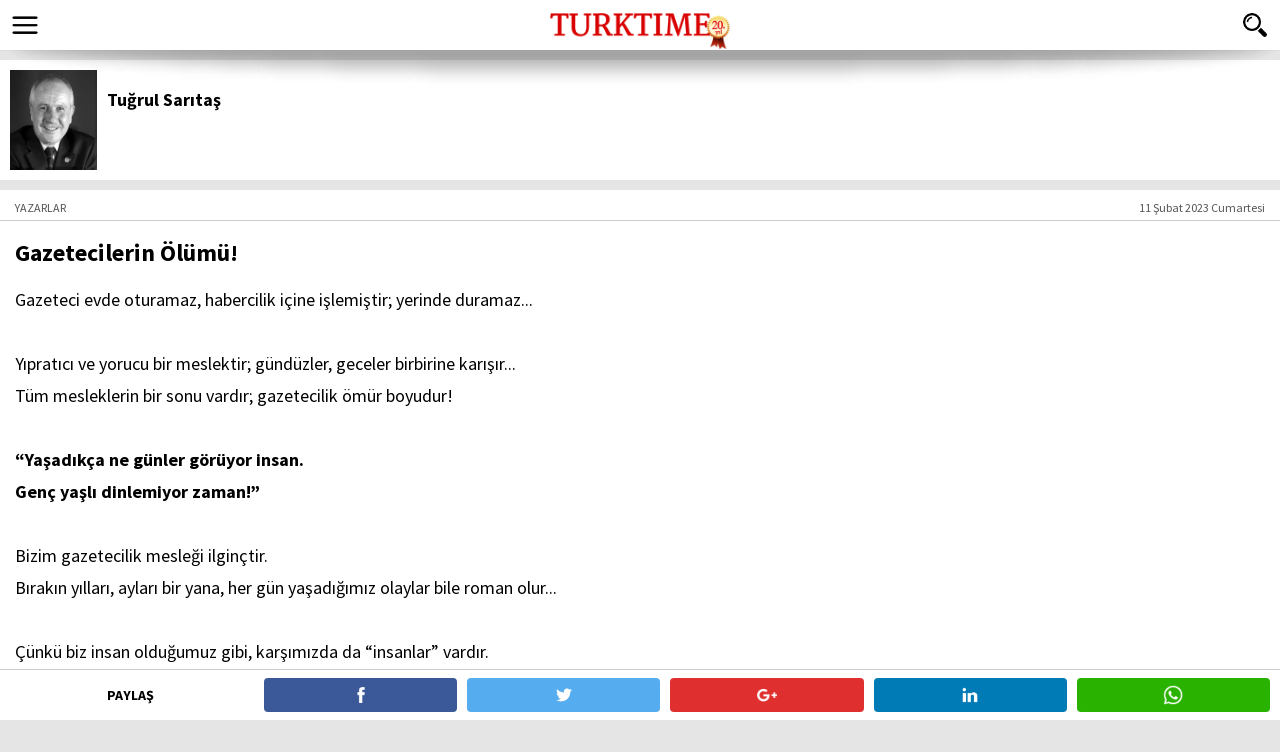

--- FILE ---
content_type: text/html
request_url: https://android.turktime.com/yazar/Gazetecilerin-Olumu/15817
body_size: 8073
content:
<!DOCTYPE html>

<html>

<head>
<meta content="text/html; charset=utf-8" http-equiv="Content-Type">
<meta name="viewport" content="width=device-width, user-scalable=no, initial-scale=1.0, maximum-scale=1.0"/>
<meta name="apple-itunes-app" content="app-id=1232039764">
<title>Tuğrul Sarıtaş - Gazetecilerin Ölümü!</title>
<meta name="TITLE" content="Tuğrul Sarıtaş - Gazetecilerin Ölümü!"/>
<meta name="description" content="Tuğrul Sarıtaş adlı yazara ait Gazetecilerin Ölümü! başlıklı köşe yazısı."/>
<meta name="keywords" content="haber,turkiye,turkey,haberler,guncel,gundem,news,turkish,turk,politika,ekonomi,egitim,yasam,medya,teknoloji,magazin,dunya,spor,sozluk,ingilizce,turkce,yazarlar,gazete,yazar,faydali,linkler,fotograf,galeri,doviz,futbol,arama,unluler,meclis,kultur,sanat,polis,adliye,basin,sayfa,internet,site,sitesi"/>


<meta property="og:sitename" content="Turktime"/>
<meta property="og:title" content="Tuğrul Sarıtaş - Gazetecilerin Ölümü!"/>
<meta property="og:url" content="http://www.turktime.com/yazar/Gazetecilerin-Olumu/15817/"/>
<link rel="canonical" href="https://www.turktime.com/yazar/Gazetecilerin-Olumu/15817/" />

<link rel="image_src" href="https://www.turktime.com/images/yazar/radD6C19.jpg" />
<meta property="og:image" content="http://www.turktime.com/images/yazar/radD6C19.jpg"/>

<link rel="stylesheet" href="/css/swiper.min.css?v=1">
<link rel="stylesheet" href="/css/style.css?v=1">
<link href="https://fonts.googleapis.com/css2?family=Saira:wght@900&family=Source+Sans+Pro:ital,wght@0,400;0,600;0,700;1,400;1,600;1,700&display=swap" rel="stylesheet">
<style>
.button em{width:100%; height:0; display:block; position:absolute; background:#CC0000; left:0; top:50%;}
.button{ color:#fff; display:inline-block; padding:10px 18px; margin: 8px 0 5px 0; background-color:#CC0000; font-size: 16px; line-height: 19px; position: relative;}
</style>


<!-- Global site tag (gtag.js) - Google Analytics -->
<script async src="https://www.googletagmanager.com/gtag/js?id=UA-618656-10"></script>
<script>
  window.dataLayer = window.dataLayer || [];
  function gtag(){dataLayer.push(arguments);}
  gtag('js', new Date());

  gtag('config', 'UA-618656-10');
</script>

<link rel="manifest" href="/manifest.json?data=Bildirt">
<script>var uygulamaid="7429-6857-1917-7201-6756-3";</script>
<script src="https://cdn2.bildirt.com/BildirtSDKfiles.js"></script>

<!-- Start Alexa Certify Javascript -->
<script type="text/javascript">
_atrk_opts = { atrk_acct:"E6e8m1agbiF24B", domain:"turktime.com",dynamic: true};
(function() { var as = document.createElement('script'); as.type = 'text/javascript'; as.async = true; as.src = "https://certify-js.alexametrics.com/atrk.js"; var s = document.getElementsByTagName('script')[0];s.parentNode.insertBefore(as, s); })();
</script>
<noscript><img src="https://certify.alexametrics.com/atrk.gif?account=E6e8m1agbiF24B" style="display:none" height="1" width="1" alt="" /></noscript>
<!-- End Alexa Certify Javascript -->  


</head>

<body>


<div id="menu_bg" style="width:100%; background-color:rgba(0, 0, 0, 0.6); height:100%; display:none; position:fixed; top:0; left:0; z-index:1002;">
</div>
<div id="menu_div" style="width:100%; height:100%; display:none; position:fixed; top:0; left:0; z-index:1003; color:#333;">
  <div style="background-color:#fff; width:70%; height:100%;"> 
    <div style="border-bottom:1px solid #ddd; height:50px; background-color:#fff;">
      <a href="/" style="display:block; position:relative; float:left; text-align:left; clear:both; height:50px; padding:0 10px 0 10px;"><img alt="Turktime" src="/images/logo20.png?v=5" style="width:140px; margin-top:16px;"></a>
      <a href="javascript:void(0);"  id="close_button" style="display:block; float:right; width:20px; height:20px; margin:15px 15px;"><img alt="close" style="width:20px; height:20px;" src="/images/close.png?v=2"></a>
    </div>
    <div style="margin-top:10px;">
      <form method="get" action="/arama" target="_top" onsubmit="return checkform(this);">
        <script language="JavaScript" type="text/javascript">
         function checkform ( form )
         {
           if ((form.q.value == "Arama")||(form.q.value == "")) {
             alert( "Lütfen arama metni girin." );
             form.q.focus();
             return false ;
           }
           return true ;
         }
        </script>
        <input type="hidden" name="cx" value="4d3ec2e9c273d0b20" />
        <input type="hidden" name="cof" value="FORID:10" />
        <input type="hidden" name="ie" value="ISO-8859-9" />
      <div style="float:left; width:70%; margin-left:10px;"><input type="text" name="q" style="width:100%; border-radius:6px 0 0 6px; height:34px; font-size:18px; padding:5px 10px; border:1px solid #ddd; background-color:#eee; border-right:none;" placeholder="Turktime'da Ara"></div>
      <div style="float:left;"><input type="submit" name="s" value="ARA" style="height:34px; width:40px; border-radius:0 6px 6px 0 ; border:none; color:#fff; font-size:15px; font-weight:700; background-color:#D90000; -webkit-appearance: none; -moz-appearance: none;"></div>
      </form>
    </div>
    <div style="height:10px; clear:both;"></div>
    <div style="overflow-y:scroll; height:50%;">

<a href="/kategori/Guncel/23" style="display:block; text-align:left; clear:both; border-bottom:1px solid #ddd; width:85%; height:32px; line-height:32px; font-weight:700; margin:0 15px 0 15px; font-size:15px; color:#333;"><img alt="" style="width:7px; height:7px; float:left; display:inline-block; margin:12px 5px 0 0;" src="/images/bullet.png">GÜNCEL</a>

<a href="/kategori/Siyaset/19" style="display:block; text-align:left; clear:both; border-bottom:1px solid #ddd; width:85%; height:32px; line-height:32px; font-weight:700; margin:0 15px 0 15px; font-size:15px; color:#333;"><img alt="" style="width:7px; height:7px; float:left; display:inline-block; margin:12px 5px 0 0;" src="/images/bullet.png">SİYASET</a>

<a href="/kategori/Dunya/1" style="display:block; text-align:left; clear:both; border-bottom:1px solid #ddd; width:85%; height:32px; line-height:32px; font-weight:700; margin:0 15px 0 15px; font-size:15px; color:#333;"><img alt="" style="width:7px; height:7px; float:left; display:inline-block; margin:12px 5px 0 0;" src="/images/bullet.png">DÜNYA</a>

<a href="/kategori/Medya/17" style="display:block; text-align:left; clear:both; border-bottom:1px solid #ddd; width:85%; height:32px; line-height:32px; font-weight:700; margin:0 15px 0 15px; font-size:15px; color:#333;"><img alt="" style="width:7px; height:7px; float:left; display:inline-block; margin:12px 5px 0 0;" src="/images/bullet.png">MEDYA</a>

<a href="/kategori/Magazin/26" style="display:block; text-align:left; clear:both; border-bottom:1px solid #ddd; width:85%; height:32px; line-height:32px; font-weight:700; margin:0 15px 0 15px; font-size:15px; color:#333;"><img alt="" style="width:7px; height:7px; float:left; display:inline-block; margin:12px 5px 0 0;" src="/images/bullet.png">MAGAZİN</a>

<a href="/kategori/Spor/2" style="display:block; text-align:left; clear:both; border-bottom:1px solid #ddd; width:85%; height:32px; line-height:32px; font-weight:700; margin:0 15px 0 15px; font-size:15px; color:#333;"><img alt="" style="width:7px; height:7px; float:left; display:inline-block; margin:12px 5px 0 0;" src="/images/bullet.png">SPOR</a>

<a href="/yazarlar" style="display:block; text-align:left; clear:both; border-bottom:1px solid #ddd; width:85%; height:32px; line-height:32px; font-weight:700; margin:0 15px 0 15px; font-size:15px; color:#333;"><img alt="" style="width:7px; height:7px; float:left; display:inline-block; margin:12px 5px 0 0;" src="/images/bullet.png">YAZARLAR</a>
<a href="/roportajlar" style="display:block; text-align:left; clear:both; border-bottom:1px solid #ddd; width:85%; height:32px; line-height:32px; font-weight:700; margin:0 15px 0 15px; font-size:15px; color:#333;"><img alt="" style="width:7px; height:7px; float:left; display:inline-block; margin:12px 5px 0 0;" src="/images/bullet.png">RÖPORTAJLAR</a>
<a href="/kategori/Portreler/32" style="display:block; text-align:left; clear:both; border-bottom:1px solid #ddd; width:85%; height:32px; line-height:32px; font-weight:700; margin:0 15px 0 15px; font-size:15px; color:#333;"><img alt="" style="width:7px; height:7px; float:left; display:inline-block; margin:12px 5px 0 0;" src="/images/bullet.png">PORTRELER</a>
<a href="/ankara-kulisi" style="display:block; text-align:left; clear:both; border-bottom:1px solid #ddd; width:85%; height:32px; line-height:32px; font-weight:700; margin:0 15px 0 15px; font-size:15px; color:#333;"><img alt="" style="width:7px; height:7px; float:left; display:inline-block; margin:12px 5px 0 0;" src="/images/bullet.png">ANKARA KULİSİ</a>
<a href="/galeriler" style="display:block; text-align:left; clear:both; border-bottom:1px solid #ddd; width:85%; height:32px; line-height:32px; font-weight:700; margin:0 15px 0 15px; font-size:15px; color:#333;"><img alt="" style="width:7px; height:7px; float:left; display:inline-block; margin:12px 5px 0 0;" src="/images/bullet.png">FOTO GALERİ</a>
<a href="/videolar" style="display:block; text-align:left; clear:both; border-bottom:1px solid #ddd; width:85%; height:32px; line-height:32px; font-weight:700; margin:0 15px 0 15px; font-size:15px; color:#333;"><img alt="" style="width:7px; height:7px; float:left; display:inline-block; margin:12px 5px 0 0;" src="/images/bullet.png">VİDEO GALERİ</a>

<a href="/kategori/Kultur/3" style="display:block; text-align:left; clear:both; border-bottom:1px solid #ddd; width:85%; height:32px; line-height:32px; font-weight:700; margin:0 15px 0 15px; font-size:15px; color:#333;"><img alt="" style="width:7px; height:7px; float:left; display:inline-block; margin:12px 5px 0 0;" src="/images/bullet.png">KÜLTÜR</a>

<a href="/kategori/Saglik/5" style="display:block; text-align:left; clear:both; border-bottom:1px solid #ddd; width:85%; height:32px; line-height:32px; font-weight:700; margin:0 15px 0 15px; font-size:15px; color:#333;"><img alt="" style="width:7px; height:7px; float:left; display:inline-block; margin:12px 5px 0 0;" src="/images/bullet.png">SAĞLIK</a>

<a href="/kategori/Ekonomi/4" style="display:block; text-align:left; clear:both; border-bottom:1px solid #ddd; width:85%; height:32px; line-height:32px; font-weight:700; margin:0 15px 0 15px; font-size:15px; color:#333;"><img alt="" style="width:7px; height:7px; float:left; display:inline-block; margin:12px 5px 0 0;" src="/images/bullet.png">EKONOMİ</a>

<a href="/kategori/Teknoloji/31" style="display:block; text-align:left; clear:both; border-bottom:1px solid #ddd; width:85%; height:32px; line-height:32px; font-weight:700; margin:0 15px 0 15px; font-size:15px; color:#333;"><img alt="" style="width:7px; height:7px; float:left; display:inline-block; margin:12px 5px 0 0;" src="/images/bullet.png">TEKNOLOJİ</a>

<a href="/kategori/Analiz/8" style="display:block; text-align:left; clear:both; border-bottom:1px solid #ddd; width:85%; height:32px; line-height:32px; font-weight:700; margin:0 15px 0 15px; font-size:15px; color:#333;"><img alt="" style="width:7px; height:7px; float:left; display:inline-block; margin:12px 5px 0 0;" src="/images/bullet.png">ANALİZ</a>

<a href="/kategori/Tekzip/30" style="display:block; text-align:left; clear:both; border-bottom:1px solid #ddd; width:85%; height:32px; line-height:32px; font-weight:700; margin:0 15px 0 15px; font-size:15px; color:#333;"><img alt="" style="width:7px; height:7px; float:left; display:inline-block; margin:12px 5px 0 0;" src="/images/bullet.png">TEKZİP</a>

    </div>
    <div style="clear:both; margin:10px 7% 15px 4%;">
      <a href="https://www.facebook.com/turktime2003" style="width:19%; margin:0 3%; height:40px; float:left; background-color:#3b5997; display:block; border-radius:6px;"><img alt="Facebook" src="/images/so_1.png" style="height:22px; margin:0 auto; padding:9px 0;"></a>
      <a href="https://www.twitter.com/turktimecom" style="width:19%; margin:0 3%; height:40px; float:left; background-color:#00aced; display:block; border-radius:6px;"><img alt="Twitter" src="/images/so_2.png" style="height:22px; margin:0 auto; padding:9px 0;"></a>
      <a href="https://www.instagram.com/turktimehaber" style="width:19%; margin:0 3%; height:40px; float:left; background:url(/images/insta-bg.gif) no-repeat; display:block; border-radius:6px;"><img alt="Instagram" src="/images/so_8.png" style="height:22px; margin:0 auto; padding:9px 0;"></a>
      <a href="https://www.youtube.com/channel/UCNzkU84qBppAXMZCFlc9Eww" style="width:19%; margin:0 3%; height:40px; float:left; background-color:#f00; display:block; border-radius:6px;"><img alt="Youtube" src="/images/so_7.png" style="height:22px; margin:0 auto; padding:9px 0;"></a>
    </div>
    <div style="clear:both; height:10px;"></div>
    <a href="/iletisim" style="clear:both; display:block; background-color:#34a247; width:100%; height:56px; text-align:center; color:#fff;">
      <div style="width:28%; float:left;"><img alt="Whatsapp" src="/images/so_5.png" style="width:44px; margin-top:6px; margin-left:10px;"></div>
      <div style="width:72%; float:left; text-align:left;">
        <div style="clear:both; font-size:18px; font-weight:700; line-height:22px; margin-top:3px;">Haber İhbar</div>
        <div style="clear:both; font-size:10px; font-weight:400; line-height:12px;">Haber değeri gördüğünüz her türlü gelişmeyi bizimle paylaşabilirsiniz.</div>
      </div>  
    </a>
    <div style="clear:both; height:10px;"></div>
  </div>
</div>




<div style="width:100%; height:50px; background-color:#fff; position:fixed; top:0; left:0; z-index:1001; text-align:center; color:#fff; border-bottom:1px solid #ddd;">
  <div style="float:left; width:30px; height:30px; margin:10px; overflow:hidden;">
    <a href="javascript:void(0);" id="menu_button" style="display:block; width:30px; height:30px;"><img alt="" src="/images/menu.png" style="width:30px;"></a>
  </div>
  <div style="float:right; width:30px; height:30px; margin:10px; overflow:hidden;">
    <a href="javascript:void(0)" onclick="$('#searchbox').toggle(400);" id="menu_button" style="display:block; width:30px; height:30px;"><img alt="" src="/images/search.png" style="width:30px;"></a>
  </div>
  <div style="margin:0 auto; height:50px; width:180px; text-align:center; overflow:hidden; position:relative;"><a href="/"><img alt="Turktime" src="/images/logo20.png?v=5" style="width:180px; margin:13px 0;"></a></div>
  

    <div id="searchbox" style="background-color:#fff; border-top:1px solid #ccc; padding-bottom:10px; display:none;">
      <div style="clear:both; height:10px;"></div>
      <form method="get" action="/arama" target="_top" onsubmit="return checkform(this);">
        <script language="JavaScript" type="text/javascript">
         function checkform ( form )
         {
           if ((form.q.value == "Arama")||(form.q.value == "")) {
             alert( "Lütfen arama metni girin." );
             form.q.focus();
             return false ;
           }
           return true ;
         }
        </script>
        <input type="hidden" name="cx" value="4d3ec2e9c273d0b20" />
        <input type="hidden" name="cof" value="FORID:10" />
        <input type="hidden" name="ie" value="ISO-8859-9" />
      <div style="float:left; width:80%; margin-left:10px;"><input type="text" name="q" style="width:100%; border-radius:6px 0 0 6px; height:34px; font-size:18px; padding:5px 10px; border:1px solid #ddd; background-color:#eee; border-right:none;" placeholder="Turktime'da Ara"></div>
      <div style="float:left;"><input type="submit" name="s" value="ARA" style="height:34px; width:40px; border-radius:0 6px 6px 0 ; border:none; color:#fff; font-size:15px; font-weight:700; background-color:#D90000; -webkit-appearance: none; -moz-appearance: none;"></div>
      <div style="clear:both;"></div>
      </form>
    </div>

  
  
  <div style="clear:both;"><img src="/images/shadow.png" style="width:100%;"></div>
</div>


<div style="clear:both; width:100%; height:50px;"></div>


<div style="clear:both; width:100%; height:50px; background-color:#fff; z-index:1000; position:fixed; bottom:0; border-top:1px solid #ccc;">
  <div style="padding:0 5px;">
  <div style="float:left; width:20%; line-height:50px; font-size:14px; text-align:center; font-weight:700;">PAYLAŞ&nbsp;</div>
  <div style="float:left; width:16%;">
    <a href="https://www.facebook.com/sharer/sharer.php?u=http%3A%2F%2Fwww%2Eturktime%2Ecom%2Fyazar%2FGazetecilerin%2DOlumu%2F15817" target="_blank" style="margin:8px 5px; height:34px; border-radius:4px; background-color:#3B5998; display:block;"><img alt="Facebook'ta Paylaş" src="/images/so_1.png" style="height:16px; margin:auto; padding-top:9px;"></a>
  </div>
  <div style="float:left; width:16%;">
    <a href="https://twitter.com/intent/tweet?url=http://www.turktime.com/yazar/Gazetecilerin-Olumu/15817&text=Gazetecilerin %C3%96l%C3%BCm%C3%BC!&via=turktimecom" target="_blank" style="margin:8px 5px; height:34px; border-radius:4px; background-color:#55ACEE; display:block;"><img alt="Facebook'ta Paylaş" src="/images/so_2.png" style="height:16px; margin:auto; padding-top:9px;"></a>
  </div>
  <div style="float:left; width:16%;">
    <a href="https://plus.google.com/share?url=http://www.turktime.com/yazar/Gazetecilerin-Olumu/15817" target="_blank" style="margin:8px 5px; height:34px; border-radius:4px; background-color:#E02F2F; display:block;"><img alt="Facebook'ta Paylaş" src="/images/so_3.png" style="height:20px; margin:auto; padding-top:7px;"></a>
  </div>
  <div style="float:left; width:16%;">
    <a href="http://www.linkedin.com/shareArticle?mini=true&url=http://www.turktime.com/yazar/Gazetecilerin-Olumu/15817&title=Gazetecilerin %C3%96l%C3%BCm%C3%BC!" target="_blank" style="margin:8px 5px; height:34px; border-radius:4px; background-color:#007BB5; display:block;"><img alt="Facebook'ta Paylaş" src="/images/so_4.png" style="height:16px; margin:auto; padding-top:9px;"></a>
  </div>
  <div style="float:left; width:16%;">
    <a href="whatsapp://send?text=http://www.turktime.com/yazar/Gazetecilerin-Olumu/15817" data-action="share/whatsapp/share" target="_blank" style="margin:8px 5px; height:34px; border-radius:4px; background-color:#2AB200; display:block;"><img alt="Facebook'ta Paylaş" src="/images/so_5.png" style="height:20px; margin:auto; padding-top:7px;"></a>
  </div>
  </div>
</div>


<div style="clear:both; width:100%;">
  <div style="clear:both;margin:10px 0 10px 0; padding:10px; background-color:#fff; overflow:hidden;">
    <div style="float:left; height:100px;"><img alt="Gazetecilerin Ölümü!" src="/images/yazar/radD6C19.jpg" style="height:100%;"></div>
    <div style="float:left; margin-left:10px; line-height:60px; font-size:18px; font-weight:700;">Tuğrul Sarıtaş</div>
  </div>
  
  <div style="clear:both;margin:0 0 0 0; background-color:#fff; overflow:hidden;">
	 <div style="border-bottom:1px solid #ccc; margin:5px 0 0 0; font-size:12px; color:#555; overflow:hidden;">
	   <div style="float:left; margin-left:15px;">YAZARLAR</div>
	   <div style="float:right; margin-right:15px;">11 Şubat 2023 Cumartesi</div>
	 </div>
  </div>			

  <div style="clear:both;margin:0 0 0 0; padding:15px; background-color:#fff; overflow:hidden;">


	<h1 style="font-size:24px; font-weight:700; line-height:140%;">Gazetecilerin Ölümü!</h1>
	<div style="clear:both; margin-top:15px; font-size:18px; color:#000; line-height:180%;">Gazeteci evde oturamaz, habercilik i&ccedil;ine işlemiştir; yerinde duramaz...<br />
<br />
Yıpratıcı ve yorucu bir meslektir; g&uuml;nd&uuml;zler, geceler birbirine karışır...
<p>T&uuml;m mesleklerin bir sonu vardır; gazetecilik &ouml;m&uuml;r boyudur!<br />
<br />
<strong>&ldquo;Yaşadık&ccedil;a ne g&uuml;nler g&ouml;r&uuml;yor insan.<br />
Gen&ccedil; yaşlı dinlemiyor zaman!&rdquo;</strong><br />
<br />
Bizim gazetecilik mesleği ilgin&ccedil;tir.<br />
Bırakın yılları, ayları bir yana, her g&uuml;n yaşadığımız olaylar bile roman olur...<br />
<br />
&Ccedil;&uuml;nk&uuml; biz insan olduğumuz gibi, karşımızda da &ldquo;insanlar&rdquo; vardır.<br />
İnsanın olduğu her yerde acı ve tatlı olaylar, sevindiren, g&uuml;ld&uuml;ren, mutlu eden, d&uuml;ş&uuml;nd&uuml;ren olaylar karşımıza &ccedil;ıkar...<br />
<br />
Bazılarına g&uuml;lersiniz, bazılarına tanık olduğunuz zaman i&ccedil;iniz kan ağlar!..<br />
<br />
Biz gazeteciler her g&uuml;n bir şeyler yazarız.<br />
Haber, makale, s&ouml;yleşi...<br />
<br />
Ama yazdıklarımız hep başkaları i&ccedil;indir...<br />
Gazetecilik zevkli olduğu kadar yorucu ve yıpratıcı bir meslektir...<br />
<br />
Aynı g&uuml;n bir trafik kazası ve deprem gibi &ccedil;ok &uuml;z&uuml;c&uuml; bir olayı haber yaparken, şen şakrak bir eğlence haberinin i&ccedil;erisinde kendinizi bulabilirsiniz!.<br />
<br />
<span style="color:#0000CD;"><strong>GAZETECİNİN FERYADI</strong></span><br />
<br />
İşte bir &ouml;rnek...<br />
<br />
Deprem b&ouml;lgesine giden gazetecinin feryadı!<br />
<br />
<strong>7.7&#39;lik depremin yerle bir ettiği Kahramanmaraş&#39;ta enkaz b&ouml;lgesine giden gazeteci S. Arslan, yakınlarının 10 katlı binanın altında kaldığını &ouml;ğrendi.</strong><br />
Hem g&ouml;revini yapan hem de acı haberi alan gazetecinin feryadı y&uuml;rekleri dağladı.<br />
<br />
Kahramanmaraş&#39;ta meydana gelen 7.7 b&uuml;y&uuml;kl&uuml;ğ&uuml;nde deprem 10 kenti vurdu. Y&uuml;zlerce bina yıkıldı, &ccedil;ok sayıda &ouml;l&uuml; ve yaralı var.<br />
<br />
Deprem sonrası enkaz b&ouml;lgesinde g&ouml;rev yapan meslektaşımız, son gelişmeleri aktarmak i&ccedil;in canlı yayınına bağlandı.<br />
Arslan, bu arada enkaz altında yakınlarının da olduğunu &ouml;ğrenmişti. feryat ederek şunları aktardı:<br />
<br />
&quot;&Ccedil;ok yakınlarımın &ccedil;ocukları yıkıntı altında imiş! Ne yazık ki yaşadıkları 10 katlı apartman yerle bir olmuş. Hi&ccedil;bir yardım ulaşamıyor. &Ccedil;&uuml;nk&uuml; trafik kilitlenmiş durumda. Hi&ccedil; kimse yok burada.&quot;<br />
<br />
<span style="color:#0000CD;"><strong>TEKNİK ZORLUKLAR</strong></span><br />
<br />
Deprem b&ouml;lgesine ulaşan gazeteciler geceyi genelikle arabada ge&ccedil;irir...<br />
Bazı zaman da &ccedil;adırda kalanlar olur.<br />
Teknik imkansızlıklardan haber ge&ccedil;mekte zorlanırlar.<br />
10 ilimizi vuran deprem nedeniyle b&ouml;lgede g&ouml;rev yapan gen&ccedil; meslektaşlarımız da zaman zaman b&ouml;yle sorunlarla karşılaşıyor.<br />
<br />
<span style="color:#0000CD;"><strong>YIPRATICI MESLEK: GAZETECİLİK!</strong></span><br />
<br />
Yazdığımız her şey, her olay, b&uuml;y&uuml;k bir hızla &ouml;n&uuml;m&uuml;zden akıp gider...<br />
<br />
Bizim d&ouml;nemimizde bilgisayar yoktu!<br />
Elektrik kesilse bile daktilomuza kağıt takıp, mum ışığında haberimizi yazardık...<br />
<br />
Aradan &ccedil;ok uzun yıllar ge&ccedil;ti; şimdi anında haber, fotoğraf ve video g&ouml;r&uuml;nt&uuml;ler merkeze ulaştırılıyor.<br />
<br />
Gazetecilik zevkli olduğu kadar yorucu ve yıpratıcı bir meslektir...<br />
<br />
<span style="color:#0000CD;"><strong>VEFASIZLAR!</strong></span><br />
<br />
Dost olarak bildiğiniz kişileri bizim meslekte iyi ayırmak gerekir...<br />
<br />
&Ouml;yle zaman olur ki, en b&uuml;y&uuml;k darbeyi size, yine dost bildikleriniz vurur!.<br />
<br />
Bizim meslekte işsiz kalmak da &ccedil;ok zordur...<br />
<br />
Kapınızı kimse &ccedil;almaz, bir telefon a&ccedil;ıp hatırınızı soran bile olmaz!..<br />
<br />
<span style="color:#0000CD;"><strong>YAPRAK D&Ouml;K&Uuml;M&Uuml; GİBİ...</strong></span><br />
<br />
İşsiz gazeteci sayısı o kadar fazla ki...<br />
<br />
Ger&ccedil;ek emek&ccedil;iler, haberciliğin ustaları işten &ccedil;ıkartılı verdi!.<br />
<br />
Yıpratıcı bir meslektir; g&uuml;nd&uuml;zler, geceler birbirine karışır...<br />
<br />
Gazeteci evde oturamaz, habercilik i&ccedil;ine işlemiştir; yerinde duramaz...<br />
<br />
Bizim meslekte &#39;emekli&#39; ifadesi s&ouml;zdedir!<br />
<br />
Elimiz, ayağımız tuttuğu s&uuml;rece koştururuz, dağ, tepe demeden...<br />
<br />
S&ouml;z&uuml;n kısası:<br />
<br />
T&uuml;m mesleklerin bir sonu vardır; gazetecilik &ouml;m&uuml;r boyudur.<br />
<br />
Ama son d&ouml;nemlerde ger&ccedil;ek gazetecilerin &ouml;n&uuml;ne engel konulması ve işten &ccedil;ıkartılması &uuml;zerine bir &ccedil;ok değerli meslektaşımızı kaybettik, kaybediyoruz; yaprak gibi d&ouml;k&uuml;l&uuml;yoruz!..<br />
<br />
Yaşadık&ccedil;a ne g&uuml;nler g&ouml;r&uuml;yor insan...<br />
Gen&ccedil;, yaşlı dinlemiyor zaman.<br />
Bir bakıyoruz, musalla taşında son buluyor bu g&uuml;zel yaşam!<br />
<br />
Şu bir ger&ccedil;ek ki:<br />
<br />
Hep hancıyız, kara toprağa girene kadar da hep haberciyiz!..<br />
<br />
S&ouml;zler u&ccedil;ar gider:<br />
<br />
Anı olarak, yazılar ve fotoğraflar&nbsp; hep kalır!<br />
<br />
&Ccedil;alıştığımız yıllar i&ccedil;in de acı g&uuml;nleri, g&uuml;zel g&uuml;nleri haber yaparız. G&uuml;nd&uuml;z gece demeden, yağmur, &ccedil;amur, soğuk demeden koştururuz...<br />
<br />
Gazetecilik bitmedi:<br />
<br />
Haberciliğe &ouml;lene kadar devam!..<br />
İşte bizim mesleğimiz.<br />
<br />
Bayrağı teslim edip aramızdan ayrılan meslektaşlarımızın mekanları cennet olsun..</p>

<p><strong>S&ouml;z&uuml;n kısası:</strong></p>

<p>Gazeteciyi haber peşinde koşmak değil, &quot;vefasız?ık&quot; &ouml;ld&uuml;r&uuml;r!</p>
</div>
  </div>






<div style="clear:both; width:100%; margin-top:15px;">
  <div style="margin:0 0 0 0; background-color:#fff; overflow:hidden;">
    <div class="categorytitle">Yorum Ekle</div>
    <div style="padding:0 15px 10px 15px;">
              <form id="comment-form">
                  <input type="hidden" id="tur" name="tur" value="y">
                  <input type="hidden" id="id"  name="id" value="15817">
                  <div class="success"><strong>Yorumunuz gönderildi</strong><br>Yorumunuz editör incelemesinden sonra yayınlanacaktır
                  </div>
                  <fieldset>
                    <label class="name">
                      <input type="text" value="Adınız:" size="20">
                        <span class="error">*Adınızı girmelisiniz.</span> <span class="empty">*Bu alanı doldurmak zorunludur.</span>
                    </label>
                    <label class="message">
                      <textarea rows="1" cols="20" style="float:right; height:120px;">Yorumunuz:</textarea>
                        <span class="error">*Yorum çok kısa.</span> <span class="empty">*Bu alanı doldurmak zorunludur.</span>
                    </label>
                    <div class="buttons2">
                        <a href="#" data-type="submit" class="button" style="color:#fff;">Gönder</a>
                    </div>
                  </fieldset>
              </form>
    </div>
  </div>
</div>






<div style="clear:both; width:100%; margin-top:15px;">
  <div style="margin:0 0 0 0; background-color:#fff; overflow:hidden;">
    <div class="categorytitle">Yorumlar</div>
    <div style="padding:0 15px 10px 15px;">

    <br>
    <font size="2">&nbsp;&nbsp;&nbsp;Bu yazı henüz yorumlanmamış...</font>
    <br><br>

    </div>
  </div>
</div>


<div style="clear:both; width:100%; margin-top:15px;">
  <div style="margin:0 0 0 0; background-color:#fff; overflow:hidden;">
    <div class="categorytitle">Yazarın Diğer Yazıları</div>
    <div style="padding:0 15px 10px 15px;">


        <div class="page-content-wrapper">  

<a href="/yazar/SOZDE-GAZETECILER/15809" style="display:block; margin-bottom:10px; border-bottom:1px solid #ccc; padding-bottom:10px; overflow:hidden;">
  <div style="float:left; width:calc(100% - 80px);">SÖZDE GAZETECİLER!</div>
  <div style="float:right; color:#666; width:60px; font-size:12px; text-align:right;">2/5/2023</div>

</a>

<a href="/yazar/Vekiller-SMA-Hastalarina-Destek-Olsun/15798" style="display:block; margin-bottom:10px; border-bottom:1px solid #ccc; padding-bottom:10px; overflow:hidden;">
  <div style="float:left; width:calc(100% - 80px);">Vekiller SMA Hastalarına Destek Olsun</div>
  <div style="float:right; color:#666; width:60px; font-size:12px; text-align:right;">1/29/2023</div>

</a>

<a href="/yazar/MILLETVEKILLERINE-YUKSEK-MAAS-VERILMESIN/15792" style="display:block; margin-bottom:10px; border-bottom:1px solid #ccc; padding-bottom:10px; overflow:hidden;">
  <div style="float:left; width:calc(100% - 80px);">MİLLETVEKİLLERİNE YÜKSEK MAAŞ VERİLMESİN!</div>
  <div style="float:right; color:#666; width:60px; font-size:12px; text-align:right;">1/22/2023</div>

</a>

<a href="/yazar/Bu-kadar-da-olmaz-ki /15781" style="display:block; margin-bottom:10px; border-bottom:1px solid #ccc; padding-bottom:10px; overflow:hidden;">
  <div style="float:left; width:calc(100% - 80px);">Bu kadar da olmaz ki! </div>
  <div style="float:right; color:#666; width:60px; font-size:12px; text-align:right;">1/2/2023</div>

</a>

<a href="/yazar/CUNKU-UMITTIR-INSANI-YASATAN/15780" style="display:block; margin-bottom:10px; border-bottom:1px solid #ccc; padding-bottom:10px; overflow:hidden;">
  <div style="float:left; width:calc(100% - 80px);">ÇÜNKÜ ÜMİTTİR İNSANI YAŞATAN</div>
  <div style="float:right; color:#666; width:60px; font-size:12px; text-align:right;">1/1/2023</div>

</a>

<a href="/yazar/Fakirler-zenginler-ve-Imrendiren-Programlar/15776" style="display:block; margin-bottom:10px; border-bottom:1px solid #ccc; padding-bottom:10px; overflow:hidden;">
  <div style="float:left; width:calc(100% - 80px);">Fakirler, zenginler ve İmrendiren Programlar!</div>
  <div style="float:right; color:#666; width:60px; font-size:12px; text-align:right;">12/25/2022</div>

</a>

<a href="/yazar/HAYVAN-SAHIPLERINE-CIP-CILESI/15774" style="display:block; margin-bottom:10px; border-bottom:1px solid #ccc; padding-bottom:10px; overflow:hidden;">
  <div style="float:left; width:calc(100% - 80px);">HAYVAN SAHİPLERİNE ÇİP ÇİLESİ!</div>
  <div style="float:right; color:#666; width:60px; font-size:12px; text-align:right;">12/24/2022</div>

</a>

<a href="/yazar/YASAM-BIR-HAYAL-OLDU/15769" style="display:block; margin-bottom:10px; border-bottom:1px solid #ccc; padding-bottom:10px; overflow:hidden;">
  <div style="float:left; width:calc(100% - 80px);">YAŞAM BİR HAYAL OLDU!</div>
  <div style="float:right; color:#666; width:60px; font-size:12px; text-align:right;">12/18/2022</div>

</a>

<a href="/yazar/Turizmdeki-Gercekler/15761" style="display:block; margin-bottom:10px; border-bottom:1px solid #ccc; padding-bottom:10px; overflow:hidden;">
  <div style="float:left; width:calc(100% - 80px);">Turizmdeki Gerçekler!</div>
  <div style="float:right; color:#666; width:60px; font-size:12px; text-align:right;">12/2/2022</div>

</a>

<a href="/yazar/Tatlises-vefasizlara-verdi-veristirdi/15738" style="display:block; margin-bottom:10px; border-bottom:1px solid #ccc; padding-bottom:10px; overflow:hidden;">
  <div style="float:left; width:calc(100% - 80px);">Tatlıses 'vefasızlara' verdi, veriştirdi!</div>
  <div style="float:right; color:#666; width:60px; font-size:12px; text-align:right;">10/9/2022</div>

</a>

        </div>

    </div>
  </div>
</div>




<div style="clear:both; width:100%; text-align:center;">
  <a href="#top" style="display:block; margin:20px auto; width:140px; text-align:center; font-size:16px;"><img alt="Sayfa başına git" src="/images/top.png" style="width:30px; margin:5px auto;">Sayfa başına git</a>

  <div style="background-color:#c4c4c4;">
    <div style="width:100%; background-image:url(/images/bottom.png?v=2); background-size:100%; background-repeat:no-repeat; clear:both; height:50px;"></div>
    <div style="clear:both; margin:0px 10% 15px 10%;">
      <a href="https://www.facebook.com/turktime2003" style="width:19%; margin:0 3%; height:40px; float:left; background-color:#3b5997; display:block; border-radius:6px;"><img alt="Facebook" src="/images/so_1.png" style="height:22px; margin:0 auto; padding:9px 0;"></a>
      <a href="https://www.twitter.com/turktimecom" style="width:19%; margin:0 3%; height:40px; float:left; background-color:#00aced; display:block; border-radius:6px;"><img alt="Twitter" src="/images/so_2.png" style="height:22px; margin:0 auto; padding:9px 0;"></a>
      <a href="https://www.instagram.com/turktimehaber" style="width:19%; margin:0 3%; height:40px; float:left; background:url(/images/insta-bg.gif) no-repeat; background-size:100%; display:block; border-radius:6px;"><img alt="Instagram" src="/images/so_8.png" style="height:22px; margin:0 auto; padding:9px 0;"></a>
      <a href="https://www.youtube.com/channel/UCNzkU84qBppAXMZCFlc9Eww" style="width:19%; margin:0 3%; height:40px; float:left; background-color:#f00; display:block; border-radius:6px;"><img alt="Youtube" src="/images/so_7.png" style="height:22px; margin:0 auto; padding:9px 0;"></a>
    </div>

    <div style="display:block; padding:20px auto;  text-align:center; font-size:16px; ">
    
    
<div style="clear:both; height:15px;"></div>
<div style="padding:0 10px;">

<a href="/kategori/Guncel/23" style="display:inline-block; border-radius:6px; background-color:#ddd; text-align:center; width:31%; float:left; height:30px; line-height:30px; font-weight:700; margin:4px 1.16%; font-size:13px; color:#333;">GÜNCEL</a>

<a href="/kategori/Siyaset/19" style="display:inline-block; border-radius:6px; background-color:#ddd; text-align:center; width:31%; float:left; height:30px; line-height:30px; font-weight:700; margin:4px 1.16%; font-size:13px; color:#333;">SİYASET</a>

<a href="/kategori/Dunya/1" style="display:inline-block; border-radius:6px; background-color:#ddd; text-align:center; width:31%; float:left; height:30px; line-height:30px; font-weight:700; margin:4px 1.16%; font-size:13px; color:#333;">DÜNYA</a>

<a href="/kategori/Medya/17" style="display:inline-block; border-radius:6px; background-color:#ddd; text-align:center; width:31%; float:left; height:30px; line-height:30px; font-weight:700; margin:4px 1.16%; font-size:13px; color:#333;">MEDYA</a>

<a href="/kategori/Magazin/26" style="display:inline-block; border-radius:6px; background-color:#ddd; text-align:center; width:31%; float:left; height:30px; line-height:30px; font-weight:700; margin:4px 1.16%; font-size:13px; color:#333;">MAGAZİN</a>

<a href="/kategori/Spor/2" style="display:inline-block; border-radius:6px; background-color:#ddd; text-align:center; width:31%; float:left; height:30px; line-height:30px; font-weight:700; margin:4px 1.16%; font-size:13px; color:#333;">SPOR</a>

<a href="/yazarlar" style="display:inline-block; border-radius:6px; background-color:#ddd; text-align:center; width:31%; float:left; height:30px; line-height:30px; font-weight:700; margin:4px 1.16%; font-size:13px; color:#333;">YAZARLAR</a>
<a href="/roportajlar" style="display:inline-block; border-radius:6px; background-color:#ddd; text-align:center; width:31%; float:left; height:30px; line-height:30px; font-weight:700; margin:4px 1.16%; font-size:13px; color:#333;">RÖPORTAJLAR</a>
<a href="/kategori/Portreler/32" style="display:inline-block; border-radius:6px; background-color:#ddd; text-align:center; width:31%; float:left; height:30px; line-height:30px; font-weight:700; margin:4px 1.16%; font-size:13px; color:#333;">PORTRELER</a>
<a href="/ankara-kulisi" style="display:inline-block; border-radius:6px; background-color:#ddd; text-align:center; width:31%; float:left; height:30px; line-height:30px; font-weight:700; margin:4px 1.16%; font-size:13px; color:#333;">ANKARA KULİSİ</a>
<a href="/galeriler" style="display:inline-block; border-radius:6px; background-color:#ddd; text-align:center; width:31%; float:left; height:30px; line-height:30px; font-weight:700; margin:4px 1.16%; font-size:13px; color:#333;">FOTO GALERİ</a>
<a href="/videolar" style="display:inline-block; border-radius:6px; background-color:#ddd; text-align:center; width:31%; float:left; height:30px; line-height:30px; font-weight:700; margin:4px 1.16%; font-size:13px; color:#333;">VİDEO GALERİ</a>

<a href="/kategori/Kultur/3" style="display:inline-block; border-radius:6px; background-color:#ddd; text-align:center; width:31%; float:left; height:30px; line-height:30px; font-weight:700; margin:4px 1.16%; font-size:13px; color:#333;">KÜLTÜR</a>

<a href="/kategori/Saglik/5" style="display:inline-block; border-radius:6px; background-color:#ddd; text-align:center; width:31%; float:left; height:30px; line-height:30px; font-weight:700; margin:4px 1.16%; font-size:13px; color:#333;">SAĞLIK</a>

<a href="/kategori/Ekonomi/4" style="display:inline-block; border-radius:6px; background-color:#ddd; text-align:center; width:31%; float:left; height:30px; line-height:30px; font-weight:700; margin:4px 1.16%; font-size:13px; color:#333;">EKONOMİ</a>

<a href="/kategori/Teknoloji/31" style="display:inline-block; border-radius:6px; background-color:#ddd; text-align:center; width:31%; float:left; height:30px; line-height:30px; font-weight:700; margin:4px 1.16%; font-size:13px; color:#333;">TEKNOLOJİ</a>

<a href="/kategori/Analiz/8" style="display:inline-block; border-radius:6px; background-color:#ddd; text-align:center; width:31%; float:left; height:30px; line-height:30px; font-weight:700; margin:4px 1.16%; font-size:13px; color:#333;">ANALİZ</a>

<a href="/kategori/Tekzip/30" style="display:inline-block; border-radius:6px; background-color:#ddd; text-align:center; width:31%; float:left; height:30px; line-height:30px; font-weight:700; margin:4px 1.16%; font-size:13px; color:#333;">TEKZİP</a>

</div>    
<div style="clear:both; height:15px;"></div>    
      <a href="//www.turktime.com/?nonmobile=1"><b>Masaüstü Görünümü</b></a>
      <br>
      <a href="/iletisim"><b>İletişim</b></a>
      <br>
      <a href="/kunye"><b>Künye</b></a>
    </div>
    <div style="color:#777; font-size:14px; padding:15px auto;">Copyright &copy; 2026&nbsp;Turktime</div>
  </div>
</div>




<div style="clear:both; background-color:#c4c4c4; width:100%; height:50px; text-align:center;"></div>

    <script src="/js/jquery-3.2.0.min.js" type="text/javascript"></script>
    <script src="/js/jquery-ui.min.js" type="text/javascript"></script>
    <script src="/js/lazyload.min.js" type="text/javascript"></script>
    <script src="/js/swiper.min.js" type="text/javascript"></script>
    <script src="/js/forms.js" type="text/javascript"></script>
    <script>
    var swiper = new Swiper('.swiper-container', {
        loop: true,
        paginationClickable: true,
      //  autoHeight: true,
        roundLengths: true,
        pagination: {
          el: '.swiper-pagination',
        },
        navigation: {
          nextEl: '.swiper-button-next',
          prevEl: '.swiper-button-prev',
        },
    });

    var swiper2 = new Swiper('.swiper-container2', {
        loop: true,
        paginationClickable: true,
        //autoHeight: true,
        roundLengths: true,
        slidesPerView: 'auto',
        spaceBetween: 10,
    });

    
    $("a[href='#top']").click(function() {
      $("html, body").animate({ scrollTop: 0 }, "fast");
      return false;
    });
    $("#menu_button").click(function() {
      $("#menu_bg").fadeIn(500);
      $("#menu_div").show("slide", { direction: "left" }, 500);
    });
    $("#close_button").click(function() {
      $("#menu_div").hide("slide", { direction: "left" }, 500);
      $("#menu_bg").fadeOut(500);
    }); 
var lazyLoadInstance = new LazyLoad({
    elements_selector: ".lazy"
});
    </script>
</body>

</html>


--- FILE ---
content_type: text/css
request_url: https://android.turktime.com/css/style.css?v=1
body_size: 1632
content:
body, div, dl, dt, dd, ul, ol, li, h1, h2, h3, h4, h5, h6, hr, pre, code, form, fieldset, legend, input, textarea, p, blockquote, th, td { margin: 0; padding: 0; text-shadow: 0 0 0 none;  font-weight:normal;}
html, body { height: 100%; font-size: 14px; font-family: 'Source Sans Pro', sans-serif;  font-weight:normal; !important;background:#e5e5e5; }
body {position: relative;overflow-y:scroll;background:#e5e5e5;background-repeat:no-repeat;background-position:top center; font-weight:normal; line-height:180%;}
table {border-collapse: collapse;border-spacing: 0;}
fieldset, img {border: 0px none; display:block;}
address, caption, cite, code, dfn, em, th, var {font-style: normal;font-weight: normal;}
li {list-style: none;}
caption, th {text-align: left;}
h1, h2, h3, h4, h5, h6 {font-size: 100%;font-weight: normal;margin: 0px;padding: 0px;}
q:before, q:after {}
abbr, acronym {border: 0px none;font-variant: normal}
input, textarea, select {font-family: inherit;font-size: inherit;font-weight: inherit; box-sizing: border-box;}
input, textarea, select {*font-size:100%;}
input, textarea { -webkit-border-radius: 0;}
legend {color: #000;}
del, ins {text-decoration: none;}
a {text-decoration: none; -moz-outline-style:none; color:#333; outline: none; font-weight:normal;}
a:link {text-decoration: none; -moz-outline-style:none; color:#333; outline: none; font-weight:normal;}
a:hover {text-decoration: none; font-weight:normal; color:#<%=opt_color%>;}
a:active {outline: none;-moz-outline-style: none; font-weight:normal;}
a:focus {-moz-outline-style: none; font-weight:normal;}
object, input {outline: none;}
object, input {-moz-outline-style: none;}
.clr:after {content:".";display: block;clear: both;visibility: hidden;line-height: 0;height: 0;}
.clr {@display: inline-block}
* html .clr {height: 1%;_height: auto;}
.clear:after {content:".";display: block;clear: both;visibility: hidden;line-height: 0;height: 0;}
.clear {@display: inline-block}
* html .clear {height: 1%;_height: auto;}
.clearBoth {clear: both;}
.FL {float: left;}
.FR {float: right;}
.swiper-container {width: 100%;height: 100%;margin-left: auto;margin-right: auto;}
.swiper-slide {text-align: center;display: -webkit-box;display: -ms-flexbox;display: -webkit-flex;display: flex;-webkit-box-pack: center;-ms-flex-pack: center;-webkit-justify-content: center;justify-content: center;-webkit-box-align: center;-ms-flex-align: center;-webkit-align-items: center;align-items: center;}
.swiper-pagination-bullet-active {opacity: 1;background: #<%=opt_color%>;}
@keyframes flickerAnimation { 0%   { opacity:1; } 50%  { opacity:0; } 100% { opacity:1; }}
@-o-keyframes flickerAnimation{ 0%   { opacity:1; } 50%  { opacity:0; } 100% { opacity:1; }}
@-moz-keyframes flickerAnimation{ 0%   { opacity:1; } 50%  { opacity:0; } 100% { opacity:1; }}
@-webkit-keyframes flickerAnimation{ 0%   { opacity:1; } 50%  { opacity:0; } 100% { opacity:1; }}
.animate-flicker {-webkit-animation: flickerAnimation 1s infinite;-moz-animation: flickerAnimation 1s infinite;-o-animation: flickerAnimation 1s infinite;animation: flickerAnimation 1s infinite;}
.havadurumu{position:absolute;top:0px;right:0px;background-size:40px 32px;background-position:right 4px;width:70px;height:24px;font-size:11px;color:#eee;padding-top:26px;padding-right:5px;float:right;text-align:right;background-repeat:no-repeat;}
.havadurumu i{color:#FFF;font-style:normal;font-weight:bold;}    
p{margin-bottom:20px;}


h4.sec-title {float: left; margin-bottom: 15px; position: relative; text-align: center; width: 100%;}
h4.sec-title:before {content: ''; background: #999; display: inline-block; position: absolute; left: 0; bottom: 50%; width: 100%; height: 2px;z-index: 0;}
span.sec-title {color: #fff; display: inline-block; font-size: 18px; font-weight: 700; line-height: 1; padding: 5px 13px; position: relative; transform: skewX(-15deg); z-index: 1; background: #D90000;}


h4.sec-title-sport {float: left; margin-bottom: 15px; position: relative; text-align: center; width: 100%;}
h4.sec-title-sport:before {content: ''; background: #999; display: inline-block; position: absolute; left: 0; bottom: 50%; width: 100%; height: 2px;z-index: 0;}
span.sec-title-sport {color: #fff; display: inline-block; font-size: 18px; font-weight: 700; line-height: 1; padding: 5px 13px; position: relative; transform: skewX(-15deg); z-index: 1; background: #008C00;}


#comment-form {padding:0 0 0 0; margin-top: 0px;}
#comment-form .success {width:100%;  padding:10px;}
#comment-form textarea, #comment-form input {margin:0;font-size:15px; border:none; color:#555; padding:11px 9px 11px; outline:none; position:relative; background:#fff; width:100%; border:1px solid #ccc;}
#comment-form select {margin:0;font-size:13px; border:none; color:#555; padding:11px 9px 11px;outline:none; position:relative; background:#fff; border:1px solid #ccc;}
#comment-form textarea {overflow:auto; height:185px;resize:none; float:left; margin: 0 0 10px 0;}	
#comment-form label {display:block; min-height:51px; overflow:hidden;}	
#comment-form label.message { display:block; padding-bottom:0; }
#comment-form .button {margin-right:8px;}
#comment-form .error, #comment-form .empty, #comment-form .success {display:none;}	
#comment-form .error, #comment-form .empty {text-align:left; color:red; font-size:13px; clear:both;}
#comment-form .buttons2 {overflow:hidden;position:relative; clear:both; padding-top:0px;}
#comment-form .buttons2 a {cursor:pointer;margin-top:0;text-align:center;}
#comment-form span{ display:block; margin: 0px 0 0 5px;}
.button:hover{color:#fff;}
.button:hover em{height:100%; top:0;}
.button span{padding:0; margin:0;}

.categorytitle{font-size:18px; background-color:#666; color:#fff; font-weight:500; line-height:40px; height:40px; padding-left:15px; margin-bottom:10px;}

.banner1 {margin-top:10px; padding:0 10px; text-align:center;}
.banner2 {margin:10px 0; padding:0 10px; text-align:center;}
.banner3 {margin:10px 0; text-align:center;}
